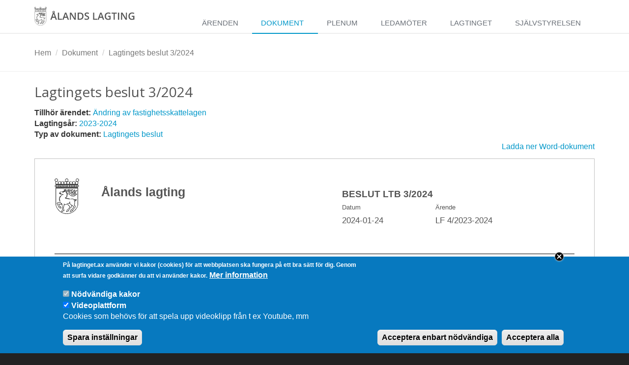

--- FILE ---
content_type: application/javascript
request_url: https://www.lagtinget.ax/sites/www.lagtinget.ax/files/js/js_-VrELjPdGWB5aMVssEbdVLy1oelq_Q2JUskfWEYxALo.js
body_size: 9368
content:
/**
 * @file
 * Cookie Compliance Javascript.
 *
 * Statuses:
 *  null: not yet agreed (or withdrawn), show popup
 *  0: Disagreed
 *  1: Agreed, show thank you banner
 *  2: Agreed.
 */

(function ($, Drupal) {

  'use strict';

  Drupal.behaviors.eu_cookie_compliance_popup = {
    attach: function (context, settings) {
      $(Drupal.settings.eu_cookie_compliance.containing_element, context).once('eu-cookie-compliance', function () {

        Drupal.eu_cookie_compliance.initializeCookieValues();

        // Initialize internal variables.
        Drupal.eu_cookie_compliance._euccCurrentStatus = self.getCurrentStatus();
        Drupal.eu_cookie_compliance._euccSelectedCategories = self.getAcceptedCategories();

        // If configured, check JSON callback to determine if in EU.
        if (Drupal.settings.eu_cookie_compliance.popup_eu_only_js) {
          if (Drupal.eu_cookie_compliance.showBanner()) {
            var url = Drupal.settings.basePath + Drupal.settings.pathPrefix + 'eu-cookie-compliance-check';
            var data = {};
            $.getJSON(url, data, function (data) {
              // If in the EU, show the compliance banner.
              if (data.in_eu) {
                Drupal.eu_cookie_compliance.execute();
              }

              // If not in EU, set an agreed cookie automatically.
              else {
                Drupal.eu_cookie_compliance.setStatus(Drupal.eu_cookie_compliance.cookieValueAgreed);
              }
            });
          }
        }

        // Otherwise, fallback to standard behavior which is to render the banner.
        else {
          Drupal.eu_cookie_compliance.execute();
        }
      }).addClass('eu-cookie-compliance-status-' + Drupal.eu_cookie_compliance.getCurrentStatus());

      // Toggle withdraw banner on links with toggle class:
      $('a.eu-cookie-compliance-toggle-withdraw-banner', context).click(function(e) {
        e.preventDefault();
        Drupal.eu_cookie_compliance.toggleWithdrawBanner();
        return false;
      });
    }
  };

  // Sep up the namespace as a function to store list of arguments in a queue.
  Drupal.eu_cookie_compliance = Drupal.eu_cookie_compliance || function () {
    (Drupal.eu_cookie_compliance.queue = Drupal.eu_cookie_compliance.queue || []).push(arguments)
  };
  // Initialize the object with some data.
  Drupal.eu_cookie_compliance.a = +new Date;
  // A shorter name to use when accessing the namespace.
  var self = Drupal.eu_cookie_compliance;

  Drupal.eu_cookie_compliance.initializeCookieValues = function () {
    Drupal.eu_cookie_compliance.euCookieComplianceBlockCookies = null;
    Drupal.eu_cookie_compliance.cookieValueDisagreed = (typeof Drupal.settings.eu_cookie_compliance.cookie_value_disagreed === 'undefined' || Drupal.settings.eu_cookie_compliance.cookie_value_disagreed === '') ? '0' : Drupal.settings.eu_cookie_compliance.cookie_value_disagreed;
    Drupal.eu_cookie_compliance.cookieValueAgreedShowThankYou = (typeof Drupal.settings.eu_cookie_compliance.cookie_value_agreed_show_thank_you === 'undefined' || Drupal.settings.eu_cookie_compliance.cookie_value_agreed_show_thank_you === '') ? '1' : Drupal.settings.eu_cookie_compliance.cookie_value_agreed_show_thank_you;
    Drupal.eu_cookie_compliance.cookieValueAgreed = (typeof Drupal.settings.eu_cookie_compliance.cookie_value_agreed === 'undefined' || Drupal.settings.eu_cookie_compliance.cookie_value_agreed === '') ? '2' : Drupal.settings.eu_cookie_compliance.cookie_value_agreed;
    Drupal.eu_cookie_compliance._euccSelectedCategories = []
    Drupal.eu_cookie_compliance._euccCurrentStatus = null;
  }

  // Save our cookie preferences locally only.
  // Used by external scripts to modify data before it is used.
  self.updateSelectedCategories = function (categories) {
    Drupal.eu_cookie_compliance._euccSelectedCategories = categories;
  }
  self.updateCurrentStatus = function (status) {
    Drupal.eu_cookie_compliance._euccCurrentStatus = status;
  }

  Drupal.eu_cookie_compliance.execute = function () {
    try {
      if (!Drupal.settings.eu_cookie_compliance.popup_enabled) {
        return;
      }

      if (!Drupal.eu_cookie_compliance.cookiesEnabled()) {
        return;
      }

      if (typeof Drupal.eu_cookie_compliance.getVersion() === 'undefined') {
        // If version doesn't exist as a cookie, set it to the current one.
        // For modules that update to this, it prevents needless retriggering
        // For first time runs, it makes no difference as the other IF statements
        // below will still cause the popup to trigger
        // For incrementing the version, it also makes no difference as either it's
        // a returning user and will have a version set, or it's a new user and
        // the other checks will trigger it.
        Drupal.eu_cookie_compliance.setVersion();
      }

      Drupal.eu_cookie_compliance.updateCheck();
      var versionChanged = Drupal.eu_cookie_compliance.getVersion() !== Drupal.settings.eu_cookie_compliance.cookie_policy_version;
      // Closed if status has a value and the version hasn't changed.
      var closed = Drupal.eu_cookie_compliance._euccCurrentStatus !== null && (Drupal.settings.eu_cookie_compliance.method === 'opt_in' || Drupal.settings.eu_cookie_compliance.method === 'categories') && !versionChanged;
      if ((Drupal.eu_cookie_compliance._euccCurrentStatus === 0 && Drupal.settings.eu_cookie_compliance.method === 'default') || Drupal.eu_cookie_compliance._euccCurrentStatus === null || (Drupal.settings.eu_cookie_compliance.withdraw_enabled && Drupal.settings.eu_cookie_compliance.withdraw_button_on_info_popup) || versionChanged) {
        if (Drupal.settings.eu_cookie_compliance.withdraw_enabled || !Drupal.settings.eu_cookie_compliance.disagree_do_not_show_popup || Drupal.eu_cookie_compliance._euccCurrentStatus === null || versionChanged) {
          // Detect mobile here and use mobile_popup_html_info, if we have a mobile device.
          if (window.matchMedia('(max-width: ' + Drupal.settings.eu_cookie_compliance.mobile_breakpoint + 'px)').matches && Drupal.settings.eu_cookie_compliance.use_mobile_message) {
            Drupal.eu_cookie_compliance.createPopup(Drupal.settings.eu_cookie_compliance.mobile_popup_html_info, closed);
          }
          else {
            Drupal.eu_cookie_compliance.createPopup(Drupal.settings.eu_cookie_compliance.popup_html_info, closed);
          }

          Drupal.eu_cookie_compliance.initPopup();
          Drupal.eu_cookie_compliance.resizeListener();
        }
      }
      if (Drupal.eu_cookie_compliance._euccCurrentStatus === 1 && Drupal.settings.eu_cookie_compliance.popup_agreed_enabled) {
        // Thank you banner.
        Drupal.eu_cookie_compliance.createPopup(Drupal.settings.eu_cookie_compliance.popup_html_agreed);
        Drupal.eu_cookie_compliance.attachHideEvents();
      }
      else if (Drupal.eu_cookie_compliance._euccCurrentStatus === 2 && Drupal.settings.eu_cookie_compliance.withdraw_enabled) {
        if (!Drupal.settings.eu_cookie_compliance.withdraw_button_on_info_popup) {
          Drupal.eu_cookie_compliance.createWithdrawBanner(Drupal.settings.eu_cookie_compliance.withdraw_markup);
          Drupal.eu_cookie_compliance.resizeListener();
        }
        Drupal.eu_cookie_compliance.attachWithdrawEvents();
      }
    }
    catch (e) {
    }
  };

  Drupal.eu_cookie_compliance.initPopup = function () {
    Drupal.eu_cookie_compliance.attachAgreeEvents();

    if (Drupal.settings.eu_cookie_compliance.method === 'categories') {
      Drupal.eu_cookie_compliance.setPreferenceCheckboxes(Drupal.eu_cookie_compliance._euccSelectedCategories);
      Drupal.eu_cookie_compliance.attachSavePreferencesEvents();
    }

    if (Drupal.settings.eu_cookie_compliance.withdraw_enabled && Drupal.settings.eu_cookie_compliance.withdraw_button_on_info_popup) {
      Drupal.eu_cookie_compliance.attachWithdrawEvents();
      if (Drupal.eu_cookie_compliance._euccCurrentStatus === 1 || Drupal.eu_cookie_compliance._euccCurrentStatus === 2) {
        $('.eu-cookie-withdraw-button').removeClass('eu-cookie-compliance-hidden');
        $('.eu-cookie-compliance-reject-button').addClass('eu-cookie-compliance-hidden');
      }
    }
  }

  Drupal.eu_cookie_compliance.positionTab = function () {
    if (Drupal.settings.eu_cookie_compliance.popup_position) {
      var totalHeight = $('.eu-cookie-withdraw-tab').outerHeight();
      if ($('#sliding-popup').length) {
        totalHeight += $('#sliding-popup').outerHeight();
      }
      if ($('.eu-cookie-withdraw-wrapper').length) {
        $('.eu-cookie-withdraw-tab').css('margin-top', '0');
      }
      else {
        $('.eu-cookie-withdraw-tab').css('margin-top', totalHeight + 'px');
      }
    }
  };

  Drupal.eu_cookie_compliance.createWithdrawBanner = function (html) {
    var $html = $('<div></div>').html(html);
    var $banner = $('.eu-cookie-withdraw-banner', $html);
    $html.attr('id', 'sliding-popup');
    $html.addClass('eu-cookie-withdraw-wrapper');

    $html.trigger('eu_cookie_compliance_popup_close');
    $('body').removeClass('eu-cookie-compliance-popup-open');

    if (!Drupal.settings.eu_cookie_compliance.popup_use_bare_css) {
      $banner.height(Drupal.settings.eu_cookie_compliance.popup_height)
          .width(Drupal.settings.eu_cookie_compliance.popup_width);
    }
    $html.hide();
    var height = 0;
    if (Drupal.settings.eu_cookie_compliance.popup_position) {
      $html.prependTo(Drupal.settings.eu_cookie_compliance.containing_element);
      height = parseInt($html.outerHeight());

      $html.show()
          .addClass('sliding-popup-top')
          .addClass('clearfix')
          .css({ top: Drupal.eu_cookie_compliance.getBannerTopHiddenPosition(height)});
      // For some reason, the tab outerHeight is -10 if we don't use a timeout
      // function to reveal the tab.
      setTimeout(function () {
        $html.animate({ top: Drupal.eu_cookie_compliance.getBannerTopHiddenPosition(height) }, Drupal.settings.eu_cookie_compliance.popup_delay, null);
        if (!Drupal.settings.eu_cookie_compliance.fixed_top_position) {
          $('body').animate({ 'margin-top': -height + 'px' });
        }
      }.bind($html, height), 0);
    }
    else {
      if (Drupal.settings.eu_cookie_compliance.better_support_for_screen_readers) {
        $html.prependTo(Drupal.settings.eu_cookie_compliance.containing_element);
      }
      else {
        $html.appendTo(Drupal.settings.eu_cookie_compliance.containing_element);
      }
      height = $html.outerHeight();
      $html.show()
          .addClass('sliding-popup-bottom')
          .css({ bottom: -1 * height });
      // For some reason, the tab outerHeight is -10 if we don't use a timeout
      // function to reveal the tab.
      setTimeout(function () {
        $html.animate({ bottom: -1 * height }, Drupal.settings.eu_cookie_compliance.popup_delay, null, function () {
          var height = $html.outerHeight();

          $html.animate({ bottom: -1 * (height) }, Drupal.settings.eu_cookie_compliance.popup_delay, null);
        });
      }.bind($html, height), 0);
    }
  };

  Drupal.eu_cookie_compliance.getBannerTopPosition = function (height) {
    let bannerTopPosition;
    if (Drupal.settings.eu_cookie_compliance.fixed_top_position) {
      bannerTopPosition = 0;
    }
    else {
      return 0;
    }

    if ($('#toolbar').length) {
      bannerTopPosition += parseInt($('#toolbar').css('height'));
    }

    return bannerTopPosition + 'px';
  }

  Drupal.eu_cookie_compliance.getBannerTopHiddenPosition = function (height) {
    let bannerTopPosition = 0;
    if (Drupal.settings.eu_cookie_compliance.fixed_top_position) {
      bannerTopPosition = -height;
    }
    else {
      if ($('#toolbar').length) {
        bannerTopPosition = -parseInt($('#toolbar').css('height'));
      }

    }

    return bannerTopPosition + 'px';
  }

  Drupal.eu_cookie_compliance.getBannerBottomHiddenPosition = function () {
    return -($('#sliding-popup').outerHeight()) + 'px';
  }

  Drupal.eu_cookie_compliance.toggleWithdrawBanner = function () {
    var $wrapper = $('#sliding-popup');
    var height = parseInt($wrapper.outerHeight());
    var $bannerIsShowing = ($wrapper.find('.eu-cookie-compliance-banner, .eu-cookie-withdraw-banner').is(':visible'));
    if ($bannerIsShowing) {
      let bannerTop = parseInt($wrapper.css('top'));
      let containerPadding = parseInt($(Drupal.settings.eu_cookie_compliance.containing_element).css('padding-top'));
      let containerMargin = parseInt($(Drupal.settings.eu_cookie_compliance.containing_element).css('margin-top'));

      if (Drupal.settings.eu_cookie_compliance.popup_position) {
        if (Drupal.settings.eu_cookie_compliance.fixed_top_position) {
          $bannerIsShowing = !(bannerTop === -height);
        }
        else {
          $bannerIsShowing = !(bannerTop === -(containerPadding + containerMargin + height));
        }
      }
      else {
        $bannerIsShowing = (parseInt($wrapper.css('bottom')) === 0);
      }
    }
    if (Drupal.settings.eu_cookie_compliance.popup_position) {
      if ($bannerIsShowing) {
        if (!Drupal.settings.eu_cookie_compliance.fixed_top_position) {
          $('body').animate({ 'margin-top': -height + 'px' }, Drupal.settings.eu_cookie_compliance.popup_delay);
        }
        $wrapper.animate({ top: Drupal.eu_cookie_compliance.getBannerTopHiddenPosition(height) }, Drupal.settings.eu_cookie_compliance.popup_delay).trigger('eu_cookie_compliance_popup_close');
        $('body').removeClass('eu-cookie-compliance-popup-open');
      }
      else {
        // If "Do not show cookie policy when the user clicks the Cookie policy button." is
        // selected, the inner banner may be hidden.
        if (!Drupal.settings.eu_cookie_compliance.fixed_top_position) {
          $('body').animate({ 'margin-top': '0px' }, Drupal.settings.eu_cookie_compliance.popup_delay);
        }
        $wrapper.find('.eu-cookie-compliance-banner').show();
        $wrapper.animate({ top: Drupal.eu_cookie_compliance.getBannerTopPosition(height) }, Drupal.settings.eu_cookie_compliance.popup_delay).trigger('eu_cookie_compliance_popup_open');
        $('body').addClass('eu-cookie-compliance-popup-open');
      }
    }
    else {
      if ($bannerIsShowing) {
        $wrapper.animate({ 'bottom': -1 * height }, Drupal.settings.eu_cookie_compliance.popup_delay).trigger('eu_cookie_compliance_popup_close');
        $('body').removeClass('eu-cookie-compliance-popup-open');
      }
      else {
        // If "Do not show cookie policy when the user clicks the Cookie policy button." is
        // selected, the inner banner may be hidden.
        $wrapper.find('.eu-cookie-compliance-banner').show();
        $wrapper.animate({ 'bottom': 0 }, Drupal.settings.eu_cookie_compliance.popup_delay).trigger('eu_cookie_compliance_popup_open');
        $('body').addClass('eu-cookie-compliance-popup-open');
      }
    }
  };

  Drupal.eu_cookie_compliance.resizeListener = function () {
    var $wrapper = $('#sliding-popup');

    const debounce = function (func, wait ) {
      var timeout;

      return function executedFunction() {
        var later = function () {
          clearTimeout(timeout);
          func();
        };

        clearTimeout(timeout);
        timeout = setTimeout(later, wait);
      };
    };

    var checkIfPopupIsClosed = debounce(function () {
      var wrapperHeight = $wrapper.outerHeight();
      if (Drupal.settings.eu_cookie_compliance.popup_position) {
        var wrapperTopProperty = parseFloat($wrapper.css('top'));
        if (wrapperTopProperty < 0) {
          if ($('body').hasClass('eu-cookie-compliance-popup-open')) {
            if (!Drupal.settings.eu_cookie_compliance.fixed_top_position) {
              $('body').css({ 'margin-top': '0px' });
            }
            $wrapper.css('top', Drupal.eu_cookie_compliance.getBannerTopPosition(wrapperHeight));
          }
          else {
            if (!Drupal.settings.eu_cookie_compliance.fixed_top_position) {
              $('body').css({ 'margin-top': -wrapperHeight + 'px' });
            }
            $wrapper.css('top', Drupal.eu_cookie_compliance.getBannerTopHiddenPosition(wrapperHeight));
          }
        }
        Drupal.eu_cookie_compliance.positionTab();
      }
      else {
        var wrapperBottomProperty = parseFloat($wrapper.css('bottom'));
        if (wrapperBottomProperty !== 0) {
          $wrapper.css('bottom', wrapperHeight * -1);
        }
      }
      Drupal.eu_cookie_compliance.positionTab();
    }, 50);

    setTimeout(function () {
      checkIfPopupIsClosed();
    });

    window.addEventListener('resize', checkIfPopupIsClosed);

  };

  Drupal.eu_cookie_compliance.createPopup = function (html, closed) {
    // This fixes a problem with jQuery 1.9.
    var $popup = $('<div></div>').html(html);
    $popup.attr('id', 'sliding-popup');
    if (!Drupal.settings.eu_cookie_compliance.popup_use_bare_css) {
      $popup.height(Drupal.settings.eu_cookie_compliance.popup_height)
          .width(Drupal.settings.eu_cookie_compliance.popup_width);
    }

    $popup.hide();
    var height = 0;
    if (Drupal.settings.eu_cookie_compliance.popup_position) {
      $popup.prependTo(Drupal.settings.eu_cookie_compliance.containing_element);
      height = $popup.outerHeight();
      $popup.addClass('sliding-popup-top clearfix')
        .css({ top: Drupal.eu_cookie_compliance.getBannerTopHiddenPosition(height) });

      if (closed !== true) {
        $('body').addClass('eu-cookie-compliance-popup-open');
        $popup.show();
        $popup.animate({top: Drupal.eu_cookie_compliance.getBannerTopPosition(height)}, Drupal.settings.eu_cookie_compliance.popup_delay, null, function () {
          $popup.trigger('eu_cookie_compliance_popup_open');
          Drupal.eu_cookie_compliance.positionTab();
        });
      }
      else {
        if (!Drupal.settings.eu_cookie_compliance.fixed_top_position) {
          $('body').css({ 'margin-top': -height + 'px' });
        }
        setTimeout(function () {
          $popup.show();
          Drupal.eu_cookie_compliance.positionTab();
        }, 0);
      }
    }
    else {
      if (Drupal.settings.eu_cookie_compliance.better_support_for_screen_readers) {
        $popup.prependTo(Drupal.settings.eu_cookie_compliance.containing_element);
      }
      else {
        $popup.appendTo(Drupal.settings.eu_cookie_compliance.containing_element);
      }

      height = $popup.outerHeight();
      $popup.show()
        .attr({ 'class': 'sliding-popup-bottom' })
        .css({ bottom: -1 * height });
      if (closed !== true) {
        $('body').addClass('eu-cookie-compliance-popup-open');
        $popup.animate({bottom: 0}, Drupal.settings.eu_cookie_compliance.popup_delay, null, function () {
          $popup.trigger('eu_cookie_compliance_popup_open');
        });
      }
    }
  };

  Drupal.eu_cookie_compliance.attachAgreeEvents = function () {
    var clickingConfirms = Drupal.settings.eu_cookie_compliance.popup_clicking_confirmation;
    var scrollConfirms = Drupal.settings.eu_cookie_compliance.popup_scrolling_confirmation;

    if (Drupal.settings.eu_cookie_compliance.method === 'categories' && Drupal.settings.eu_cookie_compliance.enable_save_preferences_button) {
      // The agree button becomes an agree to all categories button when the 'save preferences' button is present.
      $('.agree-button').click(Drupal.eu_cookie_compliance.acceptAllAction);
    }
    else {
      $('.agree-button').click(Drupal.eu_cookie_compliance.acceptAction);
    }
    $('.decline-button').click(Drupal.eu_cookie_compliance.declineAction);
    $('.eu-cookie-compliance-close-button').click(Drupal.eu_cookie_compliance.closeAction);
    $('.eu-cookie-compliance-reject-button').click(Drupal.eu_cookie_compliance.rejectAllAction);

    if (clickingConfirms) {
      $('a, input[type=submit], button[type=submit]').not('.popup-content *').bind('click.euCookieCompliance', Drupal.eu_cookie_compliance.acceptAction);
    }

    if (scrollConfirms) {
      var alreadyScrolled = false;
      var scrollHandler = function () {
        if (alreadyScrolled) {
          Drupal.eu_cookie_compliance.acceptAction();
          $(window).off('scroll', scrollHandler);
        }
        else {
          alreadyScrolled = true;
        }
      };

      $(window).bind('scroll', scrollHandler);
    }

    $('.find-more-button').not('.find-more-button-processed').addClass('find-more-button-processed').click(Drupal.eu_cookie_compliance.moreInfoAction);
  };

  Drupal.eu_cookie_compliance.closeAction = function () {
    switch (Drupal.settings.eu_cookie_compliance.close_button_action) {
      case 'close_banner':
        Drupal.eu_cookie_compliance.toggleWithdrawBanner();
        break;

      case 'save_preferences':
        Drupal.eu_cookie_compliance.savePreferencesAction();
        break;

      case 'reject_all_cookies':
        Drupal.eu_cookie_compliance.rejectAllAction();
        break;

      case 'accept_all_cookies':
        Drupal.eu_cookie_compliance.acceptAllAction();
        break;
    }
  };

  Drupal.eu_cookie_compliance.attachSavePreferencesEvents = function () {
    $('.eu-cookie-compliance-save-preferences-button').click(Drupal.eu_cookie_compliance.savePreferencesAction);
  };

  Drupal.eu_cookie_compliance.attachHideEvents = function () {
    var popupHideAgreed = Drupal.settings.eu_cookie_compliance.popup_hide_agreed;
    var clickingConfirms = Drupal.settings.eu_cookie_compliance.popup_clicking_confirmation;
    $('.hide-popup-button').click(function () {
      Drupal.eu_cookie_compliance.changeStatus(Drupal.eu_cookie_compliance.cookieValueAgreed);
    }
    );
    if (clickingConfirms) {
      $('a, input[type=submit], button[type=submit]').unbind('click.euCookieCompliance');
    }

    if (popupHideAgreed) {
      $('a, input[type=submit], button[type=submit]').bind('click.euCookieComplianceHideAgreed', function () {
        Drupal.eu_cookie_compliance.changeStatus(Drupal.eu_cookie_compliance.cookieValueAgreed);
      });
    }

    $('.find-more-button').not('.find-more-button-processed').addClass('find-more-button-processed').click(Drupal.eu_cookie_compliance.moreInfoAction);
  };

  Drupal.eu_cookie_compliance.attachWithdrawEvents = function () {
    $('.eu-cookie-withdraw-button').click(Drupal.eu_cookie_compliance.withdrawAction);
    $('.eu-cookie-withdraw-tab').click(Drupal.eu_cookie_compliance.toggleWithdrawBanner);
  };

  Drupal.eu_cookie_compliance.acceptAction = function () {
    var agreedEnabled = Drupal.settings.eu_cookie_compliance.popup_agreed_enabled;
    var nextStatus = Drupal.eu_cookie_compliance.cookieValueAgreedShowThankYou;
    if (!agreedEnabled) {
      Drupal.eu_cookie_compliance.setStatus(Drupal.eu_cookie_compliance.cookieValueAgreedShowThankYou);
      nextStatus = Drupal.eu_cookie_compliance.cookieValueAgreed;
    }

    if (!euCookieComplianceHasLoadedScripts && typeof euCookieComplianceLoadScripts === "function") {
      euCookieComplianceLoadScripts();
    }

    if (typeof Drupal.eu_cookie_compliance.euCookieComplianceBlockCookies !== 'undefined') {
      clearInterval(Drupal.eu_cookie_compliance.euCookieComplianceBlockCookies);
    }

    if (Drupal.settings.eu_cookie_compliance.method === 'categories') {
      // Select Checked categories.
      var categories = $("#eu-cookie-compliance-categories input:checkbox:checked").map(function () {
        return $(this).val();
      }).get();
      Drupal.eu_cookie_compliance.setAcceptedCategories(categories);
      // Load scripts for all categories. If no categories selected, none
      // will be loaded.
      Drupal.eu_cookie_compliance.loadCategoryScripts(categories);
      if (!categories.length) {
        // No categories selected is the same as declining all cookies.
        nextStatus = Drupal.eu_cookie_compliance.cookieValueDisagreed;
      }
    }

    Drupal.eu_cookie_compliance.changeStatus(nextStatus);

    if (Drupal.settings.eu_cookie_compliance.withdraw_enabled && Drupal.settings.eu_cookie_compliance.withdraw_button_on_info_popup) {
      Drupal.eu_cookie_compliance.attachWithdrawEvents();
      if (Drupal.eu_cookie_compliance._euccCurrentStatus === 1 || Drupal.eu_cookie_compliance._euccCurrentStatus === 2) {
        $('.eu-cookie-withdraw-button').removeClass('eu-cookie-compliance-hidden');
        $('.eu-cookie-compliance-reject-button').addClass('eu-cookie-compliance-hidden');
      }
    }
  };

  Drupal.eu_cookie_compliance.acceptAllAction = function () {
    var allCategories = Drupal.settings.eu_cookie_compliance.cookie_categories;
    Drupal.eu_cookie_compliance.setPreferenceCheckboxes(allCategories);
    Drupal.eu_cookie_compliance.acceptAction();

  }

  Drupal.eu_cookie_compliance.rejectAllAction = function () {
    Drupal.eu_cookie_compliance.setPreferenceCheckboxes([]);
    Drupal.eu_cookie_compliance.acceptAction();
  }

  Drupal.eu_cookie_compliance.savePreferencesAction = function () {
    var categories = $("#eu-cookie-compliance-categories input:checkbox:checked").map(function () {
      return $(this).val();
    }).get();
    var agreedEnabled = Drupal.settings.eu_cookie_compliance.popup_agreed_enabled;
    var nextStatus = Drupal.eu_cookie_compliance.cookieValueAgreedShowThankYou;
    if (!agreedEnabled) {
      Drupal.eu_cookie_compliance.setStatus(Drupal.eu_cookie_compliance.cookieValueAgreedShowThankYou);
      nextStatus = Drupal.eu_cookie_compliance.cookieValueAgreed;
    }

    Drupal.eu_cookie_compliance.setAcceptedCategories(categories);
    // Load scripts for all categories. If no categories selected, none
    // will be loaded.
    Drupal.eu_cookie_compliance.loadCategoryScripts(categories);
    if (!categories.length) {
      // No categories selected is the same as declining all cookies.
      nextStatus = Drupal.eu_cookie_compliance.cookieValueDisagreed;
    }
    Drupal.eu_cookie_compliance.changeStatus(nextStatus);
  };

  Drupal.eu_cookie_compliance.loadCategoryScripts = function (categories) {
    for (var cat in categories) {
      if (euCookieComplianceHasLoadedScriptsForCategory[categories[cat]] !== true && typeof euCookieComplianceLoadScripts === "function") {
        euCookieComplianceLoadScripts(categories[cat]);
        euCookieComplianceHasLoadedScriptsForCategory[categories[cat]] = true;
      }
    }
  }

  Drupal.eu_cookie_compliance.declineAction = function () {
    Drupal.eu_cookie_compliance.setStatus(Drupal.eu_cookie_compliance.cookieValueDisagreed);
    var popup = $('#sliding-popup');
    if (popup.hasClass('sliding-popup-top')) {
      let height = popup.outerHeight();
      if (!Drupal.settings.eu_cookie_compliance.fixed_top_position) {
        $('body').animate({ 'margin-top': -height + 'px' }, Drupal.settings.eu_cookie_compliance.popup_delay);
      }
      if (Drupal.settings.eu_cookie_compliance.settings_tab_enabled) {
        popup.animate({top: Drupal.eu_cookie_compliance.getBannerTopHiddenPosition(height)}, Drupal.settings.eu_cookie_compliance.popup_delay, null).trigger('eu_cookie_compliance_popup_close');
        $('.eu-cookie-withdraw-tab').click(Drupal.eu_cookie_compliance.toggleWithdrawBanner);
      }
      else {
        popup.animate({top: Drupal.eu_cookie_compliance.getBannerTopHiddenPosition(height)}, Drupal.settings.eu_cookie_compliance.popup_delay, null, function () {
          popup.hide();
        }).trigger('eu_cookie_compliance_popup_close');
        $('body').removeClass('eu-cookie-compliance-popup-open');
      }
    }
    else {
      if (Drupal.settings.eu_cookie_compliance.settings_tab_enabled) {
        popup.animate({ bottom: popup.outerHeight() * -1 }, Drupal.settings.eu_cookie_compliance.popup_delay, null).trigger('eu_cookie_compliance_popup_close');
        $('.eu-cookie-withdraw-tab').click(Drupal.eu_cookie_compliance.toggleWithdrawBanner);
      }
      else {
        popup.animate({ bottom: popup.outerHeight() * -1 }, Drupal.settings.eu_cookie_compliance.popup_delay, null, function () {
          popup.hide();
        }).trigger('eu_cookie_compliance_popup_close');
        $('body').removeClass('eu-cookie-compliance-popup-open');
      }
    }
  };

  Drupal.eu_cookie_compliance.withdrawAction = function () {
    // Save "decline".
    Drupal.eu_cookie_compliance.setStatus(0);

    Drupal.eu_cookie_compliance.setAcceptedCategories([]);
    location.reload();
  };

  Drupal.eu_cookie_compliance.moreInfoAction = function () {
    if (Drupal.settings.eu_cookie_compliance.disagree_do_not_show_popup) {
      Drupal.eu_cookie_compliance.setStatus(Drupal.eu_cookie_compliance.cookieValueDisagreed);
      if (Drupal.settings.eu_cookie_compliance.withdraw_enabled && Drupal.settings.eu_cookie_compliance.withdraw_button_on_info_popup) {
        $('#sliding-popup .eu-cookie-compliance-banner').trigger('eu_cookie_compliance_popup_close').hide();
        $('body').removeClass('eu-cookie-compliance-popup-open');
      }
      else {
        $('#sliding-popup').trigger('eu_cookie_compliance_popup_close').remove();
        $('body').removeClass('eu-cookie-compliance-popup-open');
      }
    }
    else {
      if (Drupal.settings.eu_cookie_compliance.popup_link_new_window) {
        window.open(Drupal.settings.eu_cookie_compliance.popup_link);
      }
      else {
        window.location.href = Drupal.settings.eu_cookie_compliance.popup_link;
      }
    }
  };

  Drupal.eu_cookie_compliance.getCurrentStatus = function () {
    // Make a new observer & fire it to allow other scripts to hook in.
    var preStatusLoadObject = new PreStatusLoad();
    self.handleEvent('preStatusLoad', preStatusLoadObject);

    var cookieName = (typeof eu_cookie_compliance_cookie_name === 'undefined' || eu_cookie_compliance_cookie_name === '') ? 'cookie-agreed' : eu_cookie_compliance_cookie_name;
    if ($.cookie(cookieName) === Drupal.eu_cookie_compliance.cookieValueDisagreed) {
      var numericalStatus = '0';
    } else if  ($.cookie(cookieName) === Drupal.eu_cookie_compliance.cookieValueAgreedShowThankYou) {
      var numericalStatus = '1';
    } else if  ($.cookie(cookieName) === Drupal.eu_cookie_compliance.cookieValueAgreed) {
      var numericalStatus = '2';
    }
    var storedStatus = numericalStatus;
    Drupal.eu_cookie_compliance._euccCurrentStatus = parseInt(storedStatus);
    if (isNaN(Drupal.eu_cookie_compliance._euccCurrentStatus)) {
      Drupal.eu_cookie_compliance._euccCurrentStatus = null;
    }

    // Make a new observer & fire it to allow other scripts to hook in.
    var postStatusLoadObject = new PostStatusLoad();
    self.handleEvent('postStatusLoad', postStatusLoadObject);

    return Drupal.eu_cookie_compliance._euccCurrentStatus;
  };

  Drupal.eu_cookie_compliance.setPreferenceCheckboxes = function (categories) {
    // Unset all categories to prevent a problem where the checkboxes with a
    // default state set would always show up as checked.
    if (
      categories.length === 0 
      || 
      Drupal.eu_cookie_compliance.getCurrentStatus() !== null || Drupal.eu_cookie_compliance.getCurrentStatus() === 0
    ) {
      $("#eu-cookie-compliance-categories input:checkbox").not(":disabled").attr("checked", false);
    }

    // Check the appropriate checkboxes.
    for (var i in categories) {
      // Rewrite the id like we do in Drupal 7 drupal_html_class.
      var safeCategoryId = categories[i].toString().replace(/[ _\/\[\]]/g,'-').toLowerCase();
      var categoryElement = document.getElementById('cookie-category-' + safeCategoryId);
      if (categoryElement !== null) {
        categoryElement.checked = true;
      }
    }

  }

  Drupal.eu_cookie_compliance.getAcceptedCategories = function () {
    // Make a new observer & fire it to allow other scripts to hook in.
    var prePreferencesLoadObject = new PrePreferencesLoad();
    self.handleEvent('prePreferencesLoad', prePreferencesLoadObject);

    var cookieName = (typeof eu_cookie_compliance_cookie_name === 'undefined' || eu_cookie_compliance_cookie_name === '') ? 'cookie-agreed-categories' : Drupal.settings.eu_cookie_compliance.cookie_name + '-categories';
    var storedCategories = $.cookie(cookieName);

    if (storedCategories !== null && typeof storedCategories !== 'undefined') {
      Drupal.eu_cookie_compliance._euccSelectedCategories = JSON.parse(storedCategories);
    }
    else {
      Drupal.eu_cookie_compliance._euccSelectedCategories = [];
    }

    // Merge in required categories if not already present. Mimics old
    // logic where "fix first category" changed logic in
    // .hasAgreedWithCategory and this function.
    for (var _categoryName in Drupal.settings.eu_cookie_compliance.cookie_categories_details) {
      var _category = Drupal.settings.eu_cookie_compliance.cookie_categories_details[_categoryName];
      if (_category.checkbox_default_state === 'required' && $.inArray(_category.machine_name, Drupal.eu_cookie_compliance._euccSelectedCategories) === -1) {
        Drupal.eu_cookie_compliance._euccSelectedCategories.push(_category.machine_name);
      }
    }

    // Make a new observer & fire it to allow other scripts to hook in.
    var postPreferencesLoadObject = new PostPreferencesLoad();
    self.handleEvent('postPreferencesLoad', postPreferencesLoadObject);

    return Drupal.eu_cookie_compliance._euccSelectedCategories;
  };

  Drupal.eu_cookie_compliance.changeStatus = function (value) {
    var reloadPage = Drupal.settings.eu_cookie_compliance.reload_page;
    var previousState = Drupal.eu_cookie_compliance._euccCurrentStatus;
    if (Drupal.eu_cookie_compliance._euccCurrentStatus === parseInt(value)) {
      return;
    }

    if (Drupal.settings.eu_cookie_compliance.popup_position) {
      let height = $('#sliding-popup').outerHeight();
      if (!Drupal.settings.eu_cookie_compliance.fixed_top_position) {
        $('body').animate({ 'margin-top': -height + 'px' }, Drupal.settings.eu_cookie_compliance.popup_delay);
      }

      $('.sliding-popup-top').animate({ top: Drupal.eu_cookie_compliance.getBannerTopHiddenPosition(height) }, Drupal.settings.eu_cookie_compliance.popup_delay, function () {
        $('body').removeClass('eu-cookie-compliance-popup-open');
        if (value === Drupal.eu_cookie_compliance.cookieValueAgreedShowThankYou && previousState === null && !reloadPage) {
          if (!Drupal.settings.eu_cookie_compliance.fixed_top_position) {
            $('body').animate({ 'margin-top': '0px' }, Drupal.settings.eu_cookie_compliance.popup_delay);
          }
          $('.sliding-popup-top').not('.eu-cookie-withdraw-wrapper').html(Drupal.settings.eu_cookie_compliance.popup_html_agreed).animate({ top: Drupal.eu_cookie_compliance.getBannerTopPosition(height) }, Drupal.settings.eu_cookie_compliance.popup_delay);
          Drupal.eu_cookie_compliance.attachHideEvents();
        }
        else if (previousState === Drupal.eu_cookie_compliance.cookieValueAgreedShowThankYou) {
          if (Drupal.settings.eu_cookie_compliance.withdraw_enabled && Drupal.settings.eu_cookie_compliance.withdraw_button_on_info_popup) {
            $('#sliding-popup').hide();
            // Restore popup content.
            if (window.matchMedia('(max-width: ' + Drupal.settings.eu_cookie_compliance.mobile_breakpoint + 'px)').matches && Drupal.settings.eu_cookie_compliance.use_mobile_message) {
              $('.sliding-popup-top').not('.eu-cookie-withdraw-wrapper').html(Drupal.settings.eu_cookie_compliance.mobile_popup_html_info);
            }
            else {
              $('.sliding-popup-top').not('.eu-cookie-withdraw-wrapper').html(Drupal.settings.eu_cookie_compliance.popup_html_info);
            }
            height = $('#sliding-popup').outerHeight();
            if (!Drupal.settings.eu_cookie_compliance.fixed_top_position) {
              $('body').animate({ 'margin-top': -height + 'px' }, Drupal.settings.eu_cookie_compliance.popup_delay);
            }
            $('.sliding-popup-top').css('top', Drupal.eu_cookie_compliance.getBannerTopHiddenPosition(height));
            $('.sliding-popup-top').not('.eu-cookie-withdraw-wrapper').trigger('eu_cookie_compliance_popup_close');
            $('body').removeClass('eu-cookie-compliance-popup-open');
            Drupal.eu_cookie_compliance.initPopup();
            Drupal.eu_cookie_compliance.resizeListener();
            $('#sliding-popup').show();
          }
          else {
            $('.sliding-popup-top').not('.eu-cookie-withdraw-wrapper').trigger('eu_cookie_compliance_popup_close').remove();
            $('body').css({ 'margin-top': '0px' });
          }
          $('body').removeClass('eu-cookie-compliance-popup-open');
        }
        if (Drupal.settings.eu_cookie_compliance.withdraw_enabled && !Drupal.settings.eu_cookie_compliance.withdraw_button_on_info_popup) {
          Drupal.eu_cookie_compliance.showWithdrawBanner(value);
        }
      });
    }
    else {
      $('.sliding-popup-bottom').animate({ bottom: $('#sliding-popup').outerHeight() * -1 }, Drupal.settings.eu_cookie_compliance.popup_delay, function () {
        if (value === Drupal.eu_cookie_compliance.cookieValueAgreedShowThankYou && previousState === null && !reloadPage) {
          $('.sliding-popup-bottom').not('.eu-cookie-withdraw-wrapper').html(Drupal.settings.eu_cookie_compliance.popup_html_agreed).animate({ bottom: 0 }, Drupal.settings.eu_cookie_compliance.popup_delay);
          Drupal.eu_cookie_compliance.attachHideEvents();
        }
        else if (previousState === Drupal.eu_cookie_compliance.cookieValueAgreedShowThankYou) {
          $('#sliding-popup').css('display', 'none');
          if (Drupal.settings.eu_cookie_compliance.withdraw_enabled && Drupal.settings.eu_cookie_compliance.withdraw_button_on_info_popup) {
            // Restore popup content.
            if (window.matchMedia('(max-width: ' + Drupal.settings.eu_cookie_compliance.mobile_breakpoint + 'px)').matches && Drupal.settings.eu_cookie_compliance.use_mobile_message) {
              $('.sliding-popup-bottom').not('.eu-cookie-withdraw-wrapper').html(Drupal.settings.eu_cookie_compliance.mobile_popup_html_info);
            }
            else {
              $('.sliding-popup-bottom').not('.eu-cookie-withdraw-wrapper').html(Drupal.settings.eu_cookie_compliance.popup_html_info);
            }
            $('.sliding-popup-bottom').css('bottom', Drupal.eu_cookie_compliance.getBannerBottomHiddenPosition());
            $('.sliding-popup-bottom').not('.eu-cookie-withdraw-wrapper').trigger('eu_cookie_compliance_popup_close');
            $('body').removeClass('eu-cookie-compliance-popup-open');
            Drupal.eu_cookie_compliance.initPopup();
            Drupal.eu_cookie_compliance.resizeListener();
            $('#sliding-popup').css('display', 'block');
          }
          else {
            $('.sliding-popup-bottom').not('.eu-cookie-withdraw-wrapper').trigger('eu_cookie_compliance_popup_close').remove();
            $('body').removeClass('eu-cookie-compliance-popup-open');
          }
        }
        if (Drupal.settings.eu_cookie_compliance.withdraw_enabled && !Drupal.settings.eu_cookie_compliance.withdraw_button_on_info_popup) {
          Drupal.eu_cookie_compliance.showWithdrawBanner(value);
        }
      });
    }

    if (reloadPage) {
      location.reload();
    }

    Drupal.eu_cookie_compliance.setStatus(value);
  };

  Drupal.eu_cookie_compliance.showWithdrawBanner = function (value) {
    if (value === Drupal.eu_cookie_compliance.cookieValueAgreed && Drupal.settings.eu_cookie_compliance.withdraw_enabled) {
      if (!Drupal.settings.eu_cookie_compliance.withdraw_button_on_info_popup) {
        Drupal.eu_cookie_compliance.createWithdrawBanner(Drupal.settings.eu_cookie_compliance.withdraw_markup);
        Drupal.eu_cookie_compliance.resizeListener();
      }
      Drupal.eu_cookie_compliance.attachWithdrawEvents();
      if (Drupal.settings.eu_cookie_compliance.popup_position) {
        Drupal.eu_cookie_compliance.positionTab();
      }
    }
  };

  Drupal.eu_cookie_compliance.setStatus = function (status) {

    // Make a new observer & fire it to allow other scripts to hook in.
    var preStatusSaveObject = new PreStatusSave();
    self.handleEvent('preStatusSave', preStatusSaveObject);

    var date = new Date();
    var domain = Drupal.settings.eu_cookie_compliance.domain ? Drupal.settings.eu_cookie_compliance.domain : '';
    var path = Drupal.settings.eu_cookie_compliance.domain_all_sites ? '/' : Drupal.settings.basePath;
    var cookieName = (typeof eu_cookie_compliance_cookie_name === 'undefined' || eu_cookie_compliance_cookie_name === '') ? 'cookie-agreed' : eu_cookie_compliance_cookie_name;
    if (path.length > 1) {
      var pathEnd = path.length - 1;
      if (path.lastIndexOf('/') === pathEnd) {
        path = path.substring(0, pathEnd);
      }
    }

    var cookieSession = parseInt(Drupal.settings.eu_cookie_compliance.cookie_session);
    if (cookieSession) {
      $.cookie(cookieName, status, { path: path, domain: domain });
    }
    else {
      var lifetime = parseInt(Drupal.settings.eu_cookie_compliance.cookie_lifetime);
      date.setDate(date.getDate() + lifetime);
      $.cookie(cookieName, status, { expires: date, path: path, domain: domain });
    }
    Drupal.eu_cookie_compliance._euccCurrentStatus = status;
    $(document).trigger('eu_cookie_compliance.changeStatus', [status]);
    // Status set means something happened, update the version.
    Drupal.eu_cookie_compliance.setVersion();

    // Store consent if applicable.
    if (Drupal.settings.eu_cookie_compliance.store_consent && ((status === Drupal.eu_cookie_compliance.cookieValueAgreedShowThankYou && Drupal.settings.eu_cookie_compliance.popup_agreed_enabled) || (status === Drupal.eu_cookie_compliance.cookieValueAgreed  && !Drupal.settings.eu_cookie_compliance.popup_agreed_enabled))) {
      var url = Drupal.settings.basePath + Drupal.settings.pathPrefix + 'eu-cookie-compliance/store_consent/banner';
      $.post(url, {}, function (data) { });
    }

    // Make a new observer & fire it to allow other scripts to hook in.
    var postStatusSaveObject = new PostStatusSave();
    self.handleEvent('postStatusSave', postStatusSaveObject);

    if (status === Drupal.eu_cookie_compliance.cookieValueDisagreed && Drupal.settings.eu_cookie_compliance.method === 'opt_out') {
      Drupal.eu_cookie_compliance.euCookieComplianceBlockCookies = setInterval(Drupal.eu_cookie_compliance.BlockCookies, 5000);
    }
  };

  Drupal.eu_cookie_compliance.setAcceptedCategories = function (categories) {

    // Make a new observer & fire it to allow other scripts to hook in.
    var prePreferencesSaveObject = new PrePreferencesSave();
    self.handleEvent('prePreferencesSave', prePreferencesSaveObject);

    var date = new Date();
    var domain = Drupal.settings.eu_cookie_compliance.domain ? Drupal.settings.eu_cookie_compliance.domain : '';
    var path = Drupal.settings.eu_cookie_compliance.domain_all_sites ? '/' : Drupal.settings.basePath;
    var cookieName = (typeof eu_cookie_compliance_cookie_name === 'undefined' || eu_cookie_compliance_cookie_name === '') ? 'cookie-agreed-categories' : Drupal.settings.eu_cookie_compliance.cookie_name + '-categories';
    if (path.length > 1) {
      var pathEnd = path.length - 1;
      if (path.lastIndexOf('/') === pathEnd) {
        path = path.substring(0, pathEnd);
      }
    }
    var categoriesString = JSON.stringify(categories);
    var cookie_session = parseInt(Drupal.settings.eu_cookie_compliance.cookie_session);
    if (cookie_session) {
      $.cookie(cookieName, categoriesString, { path: path, domain: domain });
    }
    else {
      var lifetime = parseInt(Drupal.settings.eu_cookie_compliance.cookie_lifetime);
      date.setDate(date.getDate() + lifetime);
      $.cookie(cookieName, categoriesString, { expires: date, path: path, domain: domain });
    }
    Drupal.eu_cookie_compliance._euccSelectedCategories = categories;
    $(document).trigger('eu_cookie_compliance.changePreferences', [categories]);

    // TODO: Store categories with consent if applicable?
    // Make a new observer & fire it to allow other scripts to hook in.
    var postPreferencesSaveObject = new PostPreferencesSave();
    self.handleEvent('postPreferencesSave', postPreferencesSaveObject);
  };

  Drupal.eu_cookie_compliance.hasAgreed = function (category) {
    var agreed = (Drupal.eu_cookie_compliance._euccCurrentStatus === 1 || Drupal.eu_cookie_compliance._euccCurrentStatus === 2);

    if (category !== undefined && agreed) {
      agreed = Drupal.eu_cookie_compliance.hasAgreedWithCategory(category);
    }

    return agreed;
  };

  Drupal.eu_cookie_compliance.hasAgreedWithCategory = function (category) {
    return $.inArray(category, Drupal.eu_cookie_compliance._euccSelectedCategories) !== -1;
  };

  Drupal.eu_cookie_compliance.showBanner = function () {
    var showBanner = false;
    if ((Drupal.eu_cookie_compliance._euccCurrentStatus === 0 && Drupal.settings.eu_cookie_compliance.method === 'default') || Drupal.eu_cookie_compliance._euccCurrentStatus === null) {
      if (!Drupal.settings.eu_cookie_compliance.disagree_do_not_show_popup || Drupal.eu_cookie_compliance._euccCurrentStatus === null) {
        showBanner = true;
      }
    }
    else if (Drupal.eu_cookie_compliance._euccCurrentStatus === 1 && Drupal.settings.eu_cookie_compliance.popup_agreed_enabled) {
      showBanner = true;
    }
    else if (Drupal.eu_cookie_compliance._euccCurrentStatus === 2 && Drupal.settings.eu_cookie_compliance.withdraw_enabled) {
      showBanner = true;
    }

    return showBanner;
  };

  Drupal.eu_cookie_compliance.cookiesEnabled = function () {
    var cookieEnabled = navigator.cookieEnabled;
    if (typeof navigator.cookieEnabled === 'undefined' && !cookieEnabled) {
      document.cookie = 'testCookie';
      cookieEnabled = (document.cookie.indexOf('testCookie') !== -1);
    }

    return cookieEnabled;
  };

  Drupal.eu_cookie_compliance.cookieMatches = function (cookieName, pattern) {
    if (cookieName === pattern) {
      return true;
    }
    if (pattern.indexOf('*') < 0) {
      return false;
    }
    try {
      var regexp = new RegExp('^' + pattern.replace(/\./g, '\\.').replace(/\*/g, '.+') + '$', 'g');
      return regexp.test(cookieName);
    }
    catch (err) {
      return false;
    }
  };

  Drupal.eu_cookie_compliance.isAllowed = function (cookieName) {
    // Skip the PHP session cookie.
    if (cookieName.indexOf('SESS') === 0 || cookieName.indexOf('SSESS') === 0) {
      return true;
    }
    // Split the allowed cookies.
    var euCookieComplianceAllowlist = Drupal.settings.eu_cookie_compliance.allowed_cookies.split(/\r\n|\n|\r/g);

    // Add the EU Cookie Compliance cookie.
    euCookieComplianceAllowlist.push((typeof Drupal.settings.eu_cookie_compliance.cookie_name === 'undefined' || Drupal.settings.eu_cookie_compliance.cookie_name === '') ? 'cookie-agreed' : Drupal.settings.eu_cookie_compliance.cookie_name);
    euCookieComplianceAllowlist.push((typeof Drupal.settings.eu_cookie_compliance.cookie_name === 'undefined' || Drupal.settings.eu_cookie_compliance.cookie_name === '') ? 'cookie-agreed-categories' : Drupal.settings.eu_cookie_compliance.cookie_name + '-categories');
    euCookieComplianceAllowlist.push((typeof Drupal.settings.eu_cookie_compliance.cookie_name === 'undefined' || Drupal.settings.eu_cookie_compliance.cookie_name === '') ? 'cookie-agreed-version' : Drupal.settings.eu_cookie_compliance.cookie_name + '-version');

    // Check if the cookie is allowed.
    for (var item in euCookieComplianceAllowlist) {
      // Defensively check types for comparison.
      if (typeof euCookieComplianceAllowlist[item] === "string") {
        if (Drupal.eu_cookie_compliance.cookieMatches(cookieName, euCookieComplianceAllowlist[item])) {
          return true;
        }
        // Handle cookie names that are prefixed with a category.
        if (Drupal.settings.eu_cookie_compliance.method === 'categories') {
          var separatorPos = euCookieComplianceAllowlist[item].indexOf(":");
          if (separatorPos !== -1) {
            var category = euCookieComplianceAllowlist[item].substr(0, separatorPos);
            var wlCookieName = euCookieComplianceAllowlist[item].substr(separatorPos + 1);

            if (Drupal.eu_cookie_compliance.cookieMatches(cookieName, wlCookieName) && Drupal.eu_cookie_compliance.hasAgreedWithCategory(category)) {
              return true;
            }
          }
        }
      }
    }

    return false;
  }

  // This code upgrades the cookie agreed status when upgrading for an old version.
  Drupal.eu_cookie_compliance.updateCheck = function () {
    var legacyCookie = 'cookie-agreed-' + Drupal.settings.eu_cookie_compliance.popup_language;
    var domain = Drupal.settings.eu_cookie_compliance.domain ? Drupal.settings.eu_cookie_compliance.domain : '';
    var path = Drupal.settings.eu_cookie_compliance.domain_all_sites ? '/' : Drupal.settings.basePath;
    var cookie = $.cookie(legacyCookie);
    var date = new Date();
    var cookieName = (typeof eu_cookie_compliance_cookie_name === 'undefined' || eu_cookie_compliance_cookie_name === '') ? 'cookie-agreed' : eu_cookie_compliance_cookie_name;

    // jQuery.cookie 1.0 (bundled with Drupal) returns null,
    // jQuery.cookie 1.4.1 (bundled with some themes) returns undefined.
    // We had a 1.4.1 related bug where the value was set to 'null' (string).
    if (cookie !== undefined && cookie !== null && cookie !== 'null') {
      date.setDate(date.getDate() + parseInt(Drupal.settings.eu_cookie_compliance.cookie_lifetime));
      $.cookie(cookieName, cookie, { expires: date, path:  path, domain: domain });

      // Use removeCookie if the function exists.
      if (typeof $.removeCookie !== 'undefined') {
        $.removeCookie(legacyCookie);
      }
      else {
        $.cookie(legacyCookie, null, { path: path, domain: domain });
      }
    }
  };

  Drupal.eu_cookie_compliance.getVersion = function () {
    var cookieName = (typeof Drupal.settings.eu_cookie_compliance.cookie_name === 'undefined' || Drupal.settings.eu_cookie_compliance.cookie_name === '') ? 'cookie-agreed-version' : Drupal.settings.eu_cookie_compliance.cookie_name + '-version';
    return $.cookie(cookieName);
  };

  Drupal.eu_cookie_compliance.setVersion = function () {
    var date = new Date();
    var domain = Drupal.settings.eu_cookie_compliance.domain ? Drupal.settings.eu_cookie_compliance.domain : '';
    var path = Drupal.settings.eu_cookie_compliance.domain_all_sites ? '/' : Drupal.settings.basePath;
    var cookieName = (typeof Drupal.settings.eu_cookie_compliance.cookie_name === 'undefined' || Drupal.settings.eu_cookie_compliance.cookie_name === '') ? 'cookie-agreed-version' : Drupal.settings.eu_cookie_compliance.cookie_name + '-version';

    if (path.length > 1) {
      var pathEnd = path.length - 1;
      if (path.lastIndexOf('/') === pathEnd) {
        path = path.substring(0, pathEnd);
      }
    }
    var eucc_version = Drupal.settings.eu_cookie_compliance.cookie_policy_version;
    var cookie_session = parseInt(Drupal.settings.eu_cookie_compliance.cookie_session);
    if (cookie_session) {
      $.cookie(cookieName, eucc_version, { path: path, domain: domain });
    }
    else {
      var lifetime = parseInt(Drupal.settings.eu_cookie_compliance.cookie_lifetime);
      date.setDate(date.getDate() + lifetime);
      $.cookie(cookieName, eucc_version, { expires: date, path: path, domain: domain });
    }
  };

  // Load blocked scripts if the user has agreed to being tracked.
  var euCookieComplianceHasLoadedScripts = false;
  var euCookieComplianceHasLoadedScriptsForCategory = {};
  $(function () {
    if (Drupal.eu_cookie_compliance.hasAgreed()
        || (Drupal.eu_cookie_compliance._euccCurrentStatus === null && Drupal.settings.eu_cookie_compliance.method !== 'opt_in' && Drupal.settings.eu_cookie_compliance.method !== 'categories')
    ) {
      if (typeof euCookieComplianceLoadScripts === "function") {
        euCookieComplianceLoadScripts();
      }
      euCookieComplianceHasLoadedScripts = true;

      if (Drupal.settings.eu_cookie_compliance.method === 'categories') {
        Drupal.eu_cookie_compliance.loadCategoryScripts(Drupal.eu_cookie_compliance._euccSelectedCategories);
      }
    }
  });

  // Block cookies when the user hasn't agreed.
  Drupal.behaviors.eu_cookie_compliance_popup_block_cookies = {
    initialized: false,
    attach: function (context, settings) {
      if (!Drupal.behaviors.eu_cookie_compliance_popup_block_cookies.initialized && settings.eu_cookie_compliance) {
        Drupal.behaviors.eu_cookie_compliance_popup_block_cookies.initialized = true;
        if (settings.eu_cookie_compliance.automatic_cookies_removal &&
          ((settings.eu_cookie_compliance.method === 'opt_in' && (Drupal.eu_cookie_compliance._euccCurrentStatus === null || !Drupal.eu_cookie_compliance.hasAgreed()))
            || (settings.eu_cookie_compliance.method === 'opt_out' && !Drupal.eu_cookie_compliance.hasAgreed() && Drupal.eu_cookie_compliance._euccCurrentStatus !== null)
          || (Drupal.settings.eu_cookie_compliance.method === 'categories'))
        ) {
          // Split the allowed cookies.
          var euCookieComplianceAllowlist = settings.eu_cookie_compliance.allowed_cookies.split(/\r\n|\n|\r/g);

          // Add the EU Cookie Compliance cookie.
          var cookieName = (typeof eu_cookie_compliance_cookie_name === 'undefined' || eu_cookie_compliance_cookie_name === '') ? 'cookie-agreed' : eu_cookie_compliance_cookie_name;
          euCookieComplianceAllowlist.push(cookieName);

          Drupal.eu_cookie_compliance.euCookieComplianceBlockCookies = setInterval(Drupal.eu_cookie_compliance.BlockCookies, 5000);
        }
      }
    }
  }

  Drupal.eu_cookie_compliance.BlockCookies = function () {
    // Load all cookies from jQuery.
    var cookies = $.cookie();

    // Check each cookie and try to remove it if it's not allowed.
    for (var i in cookies) {
      var remove = true;
      var hostname = window.location.hostname;
      var cookieRemoved = false;
      var index = 0;

      remove = !Drupal.eu_cookie_compliance.isAllowed(i);

      // Remove the cookie if it's not allowed.
      if (remove) {
        while (!cookieRemoved && hostname !== '') {
          // Attempt to remove.
          cookieRemoved = $.removeCookie(i, { domain: '.' + hostname, path: '/' });
          if (!cookieRemoved) {
            cookieRemoved = $.removeCookie(i, { domain: hostname, path: '/' });
          }

          index = hostname.indexOf('.');

          // We can be on a sub-domain, so keep checking the main domain as well.
          hostname = (index === -1) ? '' : hostname.substring(index + 1);
        }

        // Some jQuery Cookie versions don't remove cookies well.  Try again
        // using plain js.
        if (!cookieRemoved) {
          document.cookie = i + '=; expires=Thu, 01 Jan 1970 00:00:01 GMT; path=/;';
        }
      }
    }
  }

  /**
   * Filter the event listeners by event name and return the list of handlers.
   *
   * @param forEventName
   *
   * @returns {[]}
   */
  var filterQueue = function (forEventName) {
    var handlers = [];
    if (typeof Drupal.eu_cookie_compliance !== 'undefined' &&
      typeof Drupal.eu_cookie_compliance.queue !== 'undefined' &&
      Drupal.eu_cookie_compliance.queue.length) {
      // Loop over the list of arguments (objects) pushed into the queue.
      for (var i = 0; i < Drupal.eu_cookie_compliance.queue.length; i++) {
        if (Drupal.eu_cookie_compliance.queue[i].length) {
          var queueItem = Drupal.eu_cookie_compliance.queue[i];
          var eventName = queueItem[0];
          var eventHandler = queueItem[1];
          // If the first element is a string and the second is a function.
          if (typeof eventName === 'string' && typeof eventHandler === 'function') {
            // And the string matches the event name.
            if (eventName === forEventName) {
              // Return the functions so they can be executed.
              handlers.push(eventHandler);
            }
          }
        }
      }
    }
    return handlers;
  }

  /**
   * Handle event by finding and executing handlers pushed to the queue.
   */
  self.handleEvent = function (eventName, observer) {
    var handlers = filterQueue(eventName);
    for (var i = 0; i < handlers.length; i++) {
      if (typeof handlers[i] !== 'undefined') {
        observer.subscribe(handlers[i]);
        observer.fire({
          currentStatus: Drupal.eu_cookie_compliance._euccCurrentStatus,
          currentCategories: Drupal.eu_cookie_compliance._euccSelectedCategories
        });
        observer.unsubscribe(handlers[i]);
      }
    }
  };

  /**
   * Observer: triggered before status gets read from cookie.
   */
  var PreStatusLoad = (function () {
    // Constructor.
    var PreStatusLoad = function () {
      // Observers.
      this.handlers = [];
    };
    // Convenience var for the prototype.
    var prototype = PreStatusLoad.prototype;
    prototype.subscribe = function (fn) {
      this.handlers.push(fn);
    };
    prototype.unsubscribe = function (fn) {
      this.handlers = this.handlers.filter(
        function (item) {
          if (item !== fn) {
            return item;
          }
        }
      );
    };
    prototype.fire = function (o, thisObj) {
      var scope = thisObj || window;
      this.handlers.forEach(function (item) {
        item.call(scope, o);
      });
    };
    return PreStatusLoad;
  })();

  /**
   * Observer: triggered after status was read from cookie and stored in
   * private variable.
   */
  var PostStatusLoad = (function () {
    // Constructor.
    var PostStatusLoad = function () {
      // Observers.
      this.handlers = [];
    };
    // Convenience var for the prototype.
    var prototype = PostStatusLoad.prototype;
    prototype.subscribe = function (fn) {
      this.handlers.push(fn);
    };
    prototype.unsubscribe = function (fn) {
      this.handlers = this.handlers.filter(
        function (item) {
          if (item !== fn) {
            return item;
          }
        }
      );
    };
    prototype.fire = function (o, thisObj) {
      var scope = thisObj || window;
      this.handlers.forEach(function (item) {
        item.call(scope, o);
      });
    };
    return PostStatusLoad;
  })();

  /**
   * Observer: triggered before status gets saved into cookie.
   */
  var PreStatusSave = (function () {
    // Constructor.
    var PreStatusSave = function () {
      // Observers.
      this.handlers = [];
    };
    // Convenience var for the prototype.
    var prototype = PreStatusSave.prototype;
    prototype.subscribe = function (fn) {
      this.handlers.push(fn);
    };
    prototype.unsubscribe = function (fn) {
      this.handlers = this.handlers.filter(
        function (item) {
          if (item !== fn) {
            return item;
          }
        }
      );
    };
    prototype.fire = function (o, thisObj) {
      var scope = thisObj || window;
      this.handlers.forEach(function (item) {
        item.call(scope, o);
      });
    };
    return PreStatusSave;
  })();

  /**
   * Observer: triggered after status was saved into cookie.
   */
  var PostStatusSave = (function () {
    // Constructor.
    var PostStatusSave = function () {
      // Observers.
      this.handlers = [];
    };
    // Convenience var for the prototype.
    var prototype = PostStatusSave.prototype;
    prototype.subscribe = function (fn) {
      this.handlers.push(fn);
    };
    prototype.unsubscribe = function (fn) {
      this.handlers = this.handlers.filter(
        function (item) {
          if (item !== fn) {
            return item;
          }
        }
      );
    };
    prototype.fire = function (o, thisObj) {
      var scope = thisObj || window;
      this.handlers.forEach(function (item) {
        item.call(scope, o);
      });
    };
    return PostStatusSave;
  })();

  /**
   * Observer: triggered before categories are read from cookie.
   */
  var PrePreferencesLoad = (function () {
    // Constructor.
    var prePreferencesLoad = function () {
      // Observers.
      this.handlers = [];
    };
    // Convenience var for the prototype.
    var prototype = prePreferencesLoad.prototype;
    prototype.subscribe = function (fn) {
      this.handlers.push(fn);
    };
    prototype.unsubscribe = function (fn) {
      this.handlers = this.handlers.filter(
        function (item) {
          if (item !== fn) {
            return item;
          }
        }
      );
    };
    prototype.fire = function (o, thisObj) {
      var scope = thisObj || window;
      this.handlers.forEach(function (item) {
        item.call(scope, o);
      });
    };
    return prePreferencesLoad;
  })();

  /**
   * Observer: triggered after categories were read from cookie.
   */
  var PostPreferencesLoad = (function () {
    // Constructor.
    var postPreferencesLoad = function () {
      // Observers.
      this.handlers = [];
    };
    // Convenience var for the prototype.
    var prototype = postPreferencesLoad.prototype;
    prototype.subscribe = function (fn) {
      this.handlers.push(fn);
    };
    prototype.unsubscribe = function (fn) {
      this.handlers = this.handlers.filter(
        function (item) {
          if (item !== fn) {
            return item;
          }
        }
      );
    };
    prototype.fire = function (o, thisObj) {
      var scope = thisObj || window;
      this.handlers.forEach(function (item) {
        item.call(scope, o);
      });
    };
    return postPreferencesLoad;
  })();

  /**
   * Observer: triggered before categories are being saved to cookie.
   */
  var PrePreferencesSave = (function () {
    // Constructor.
    var prePreferencesSave = function () {
      // Observers.
      this.handlers = [];
    };
    // Convenience var for the prototype.
    var prototype = prePreferencesSave.prototype;
    prototype.subscribe = function (fn) {
      this.handlers.push(fn);
    };
    prototype.unsubscribe = function (fn) {
      this.handlers = this.handlers.filter(
        function (item) {
          if (item !== fn) {
            return item;
          }
        }
      );
    };
    prototype.fire = function (o, thisObj) {
      var scope = thisObj || window;
      this.handlers.forEach(function (item) {
        item.call(scope, o);
      });
    };
    return prePreferencesSave;
  })();

  /**
   * Observer: triggered after categories were saved to cookie.
   */
  var PostPreferencesSave = (function () {
    // Constructor.
    var postPreferencesSave = function () {
      // Observers.
      this.handlers = [];
    };
    // Convenience var for the prototype.
    var prototype = postPreferencesSave.prototype;
    prototype.subscribe = function (fn) {
      this.handlers.push(fn);
    };
    prototype.unsubscribe = function (fn) {
      this.handlers = this.handlers.filter(
        function (item) {
          if (item !== fn) {
            return item;
          }
        }
      );
    };
    prototype.fire = function (o, thisObj) {
      var scope = thisObj || window;
      this.handlers.forEach(function (item) {
        item.call(scope, o);
      });
    };
    return postPreferencesSave;
  })();

})(jQuery, Drupal);
;
